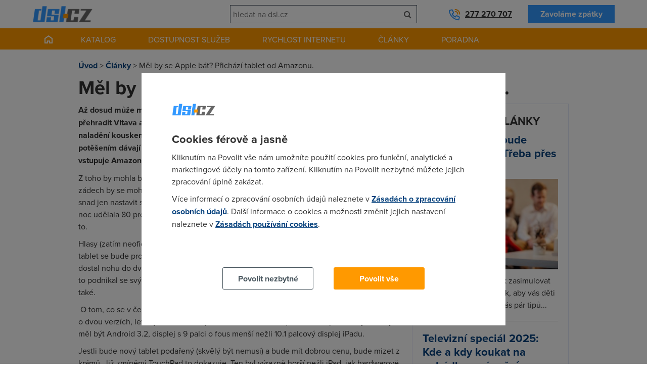

--- FILE ---
content_type: text/html; charset=UTF-8
request_url: https://www.dsl.cz/clanky/2475-mel-by-se-apple-bat-prichazi-tablet-od-amazonu
body_size: 6104
content:
<!DOCTYPE html><html lang="cs"><head><meta charset="utf-8"/><title>Měl by se Apple bát? Přichází tablet od Amazonu.</title><meta name="description" content="Až dosud může mít Apple pro strach uděláno, se zabijáky tu iPhonu, tu iPadu by se dala přehradit Vltava a opravdové nebezpečí nehrozí. Termín &#8222;zabiják&#8220; si vymýšlejí novináři naladění kouskem nabídnutým k recenzi a celkem pochopitelně to potom firmy s potěšením dávají dál. Teď se ale zdá, že by mohlo dojít k nejhoršímu &#8211; do ringu totiž vstupuje Amazon."/><script type="text/javascript" src="https://www.dsl.cz/app/newdsl/js/min/e5eacfa4f0d44cf1a6f7e482b44ab86f.js?_=1675672440"></script><link rel="stylesheet" type="text/css" href="https://www.dsl.cz/app/newdsl/css/min/1fc64df7b7ac05e243c831d3cec7b24a.css?_=1738163649"/><meta name="viewport" content="width=device-width, initial-scale=1.0"/><link rel="shortcut icon" href="https://www.dsl.cz/app/newdsl/favicon.ico?_=1675626967" type="image/x-icon"><script>var dataLayer = window.dataLayer = window.dataLayer || [];function gtag(){dataLayer.push(arguments);}	gtag('consent', 'default', {	ad_storage: 'denied', analytics_storage: 'denied', functionality_storage: 'denied', personalization_storage: 'denied', security_storage: 'denied',	ad_personalization: 'denied',	ad_user_data: 'denied', wait_for_update: 10000	});	gtag('set', 'ads_data_redaction', true);	dataLayer.push({'event': 'defaultConsentsSet'});</script><script>(function(w,d,s,l,i){w[l]=w[l]||[];w[l].push({'gtm.start':	new Date().getTime(),event:'gtm.js'});var f=d.getElementsByTagName(s)[0],	j=d.createElement(s),dl=l!='dataLayer'?'&l='+l:'';j.async=true;j.src=	'https://www.googletagmanager.com/gtm.js?id='+i+dl;f.parentNode.insertBefore(j,f);	})(window,document,'script','dataLayer','GTM-5KW2L2G');</script><meta property="og:title" content="Měl by se Apple bát? Přichází tablet od Amazonu." /><meta property="og:description" content="Až dosud může mít Apple pro strach uděláno, se zabijáky tu iPhonu, tu iPadu by se dala přehradit Vltava a opravdové nebezpečí nehrozí. Termín &#8222;zabiják&#8220; si vymýšlejí novináři naladění kouskem nabídnutým k recenzi a celkem pochopitelně to potom firmy s potěšením dávají dál. Teď se ale zdá, že by mohlo dojít k nejhoršímu &#8211; do ringu totiž vstupuje Amazon." /></head><body data-e-async="d4804809ac10e2026e5f2a51c1244cad" data-e-token="1e131a87828e1e2f5919b305c81224ab" app="newdsl" page="12573"><noscript><iframe src="https://www.googletagmanager.com/ns.html?id=GTM-5KW2L2G"	height="0" width="0" style="display:none;visibility:hidden"></iframe></noscript> <div id="page"> <div id="header" class="container container-larger"> <div class="grid"> <div class="g-4 l-7 m-7 s-7 xs-12"><a href="https://www.dsl.cz/" class="image-wrapper a-l xs-a-c"><img src="https://www.dsl.cz/app/newdsl/img/logo.png" alt="DSL.CZ" id="logo"/></a></div> <div id="header-phone" class="g-4 l-5 m-5 s-5 xs-12 xl-inverse l-inverse"><a class="phone" href="tel:00420277270707">277 270 707</a><a href="https://www.dsl.cz/zavolame-vam-zpet" class="btn secondary">Zavoláme zpátky</a></div> <div class="m-cleaner s-cleaner"></div> <div class="g-4 l-12 m-12 s-12 xs-12 xl-inverse l-inverse" id="header-search"><form class="elite-validator" method="post"> <div class="compact"> <input type="text" placeholder="hledat na dsl.cz" value="" name="q"/><button class="btn icon" name="submit_header_search"><span class="icon-search"></span><span class="nod">Hledat</span></button> </div></form></div> <div class="cleaner"></div> </div> <div class="banner skyscraper left"> <div id="div-gpt-ad-1517429737883-11" style="height:600px; width:160px;"><script>if(typeof googletag !== 'undefined'){	googletag.cmd.push(function() { googletag.display("div-gpt-ad-1517429737883-11"); });	}</script></div> </div> <div class="banner skyscraper right"> <div id="div-gpt-ad-1517429737883-10" style="height:600px; width:160px;"><script>if(typeof googletag !== 'undefined'){	googletag.cmd.push(function() { googletag.display("div-gpt-ad-1517429737883-10"); });	}</script></div> </div> </div> <div id="main-navigation"> <div class="container container-larger"><ul class="s-nod xs-nod"><li><a href="https://www.dsl.cz/" class="homepage-link"></a></li><li><a href="https://www.dsl.cz/pevny-internet" class="nod s-block xs-block">Katalog</a><a href="#" class="s-nod xs-nod">Katalog</a><ul class="has_3_columns"><li><a href="https://www.dsl.cz/pevny-internet"><div class="icon image-wrapper"><img src="https://www.dsl.cz/files/images/dsl_cz_tiles/service_category/40.png?_1440183880" alt="Pevný internet"/></div><div class="a-c p">Pevný internet</div></a></li><li><a href="https://www.dsl.cz/mobilni-internet"><div class="icon image-wrapper"><img src="https://www.dsl.cz/files/images/dsl_cz_tiles/service_category/41.png?_1440183881" alt="Mobilní internet"/></div><div class="a-c p">Mobilní internet</div></a></li><li><a href="https://www.dsl.cz/televize"><div class="icon image-wrapper"><img src="https://www.dsl.cz/files/images/dsl_cz_tiles/service_category/42.png?_1440183879" alt="Televize"/></div><div class="a-c p">Televize</div></a></li></ul></li><li><a href="https://www.dsl.cz/overeni-dostupnosti-podle-adresy">Dostupnost služeb</a></li><li class="active"><a href="https://www.dsl.cz/mereni-rychlosti" class="nod s-block xs-block">Rychlost internetu</a><a href="#" class="s-nod xs-nod">Rychlost internetu</a><ul class="has_3_columns"><li><a href="https://www.dsl.cz/mereni-rychlosti"><div class="icon image-wrapper"><img src="https://www.dsl.cz/files/images/dsl_cz_tiles/speed/icon_speedtest.png" alt="Měření rychlosti"/></div><div class="a-c p">Měření rychlosti</div></a></li><li><a href="https://www.dsl.cz/mapa-rychlosti-mobilniho-internetu"><div class="icon image-wrapper"><img src="https://www.dsl.cz/files/images/dsl_cz_tiles/speed/icon_map_mobile_app.png" alt="Mapa rychlosti mobilního internetu"/></div><div class="a-c p">Mapa rychlosti</div></a></li><li><a href="https://www.dsl.cz/clanky/rychlost-internetu"><div class="icon image-wrapper"><img src="https://www.dsl.cz/files/images/dsl_cz_tiles/speed/icon_article_speed.png" alt="Články o rychlosti"/></div><div class="a-c p">Články o rychlosti</div></a></li></ul></li><li><a href="https://www.dsl.cz/clanky">Články</a><ul class="has_4_columns"><li><a href="https://www.dsl.cz/clanky/mobilni-aplikace"><div class="icon image-wrapper"><img src="https://www.dsl.cz/files/images/dsl_cz_tiles/article_category/31.png?_1440205266" alt="Mobilní aplikace"/></div><div class="a-c p">Mobilní aplikace</div></a></li><li><a href="https://www.dsl.cz/clanky/pripojeni-k-internetu"><div class="icon image-wrapper"><img src="https://www.dsl.cz/files/images/dsl_cz_tiles/article_category/29.png?_1440205266" alt="Připojení k internetu"/></div><div class="a-c p">Připojení k internetu</div></a></li><li><a href="https://www.dsl.cz/clanky/rychlost-internetu"><div class="icon image-wrapper"><img src="https://www.dsl.cz/files/images/dsl_cz_tiles/article_category/18.png?_1440205266" alt="Rychlost internetu"/></div><div class="a-c p">Rychlost internetu</div></a></li><li><a href="https://www.dsl.cz/clanky/telekomunikace"><div class="icon image-wrapper"><img src="https://www.dsl.cz/files/images/dsl_cz_tiles/article_category/28.png?_1440205266" alt="Telekomunikace"/></div><div class="a-c p">Telekomunikace</div></a></li></ul></li><li><a href="#">Poradna</a><ul class="has_4_columns"><li><a href="https://www.dsl.cz/jak-na-to"><div class="icon image-wrapper"><img src="https://www.dsl.cz/files/images/dsl_cz_tiles/help/icon_how_to.png" alt="Návody"/></div><div class="a-c p">Návody</div></a></li><li><a href="https://www.dsl.cz/optimalizace-nakladu"><div class="icon image-wrapper"><img src="https://www.dsl.cz/files/images/dsl_cz_tiles/help/icon_optimization.png" alt="Optimalizace nákladů"/></div><div class="a-c p">Optimalizace nákladů</div></a></li><li><a href="https://www.dsl.cz/faq"><div class="icon image-wrapper"><img src="https://www.dsl.cz/files/images/dsl_cz_tiles/help/icon_faq.png" alt="Nejčastější dotazy"/></div><div class="a-c p">Nejčastější dotazy</div></a></li><li><a href="https://www.dsl.cz/slovnik"><div class="icon image-wrapper"><img src="https://www.dsl.cz/files/images/dsl_cz_tiles/help/icon_term_list.png" alt="Slovník pojmů"/></div><div class="a-c p">Slovník pojmů</div></a></li></ul></li></ul><div class="cleaner"></div><a href="#" class="mobile-trigger nod s-block xs-block"><i class="icon-align-justify"></i> MENU</a></div> </div> <div id="main" class="container"> <div class="grid"> <div class="g-12"> <div id="crumbs" class="m xs-nod"> <a href="https://www.dsl.cz/">Úvod</a> &gt; <a href="https://www.dsl.cz/clanky">Články</a> &gt; <span>Měl by se Apple bát? Přichází tablet od Amazonu.</span> </div> <h1>Měl by se Apple bát? Přichází tablet od Amazonu.</h1> </div><div class="cleaner"></div> <div class="g-8 s-12 xs-12"> <div class="html"><p><strong>Až dosud může mít Apple pro strach uděláno, se zabijáky tu iPhonu, tu iPadu by se dala přehradit Vltava a opravdové nebezpečí nehrozí. Termín &#8222;zabiják&#8220; si vymýšlejí novináři naladění kouskem nabídnutým k recenzi a celkem pochopitelně to potom firmy s potěšením dávají dál. Teď se ale zdá, že by mohlo dojít k nejhoršímu &#8211; do ringu totiž vstupuje Amazon.</strong></p><p class="MsoNormal"><span style="mso-ansi-language:CS">Z toho by mohla být zapeklitá záležitost, tablet s Androidem a firemními miliardami v zádech by se mohl během jednoho čtvrtletí stát silnou dvojkou. Moc k tomu nepotřebuje, snad jen nastavit správně cenu. To by neměl být problém, současný trik firmy HP, která přes noc udělala 80 procentním snížením ze svého neprodejného tabletu trhák, ukazuje kudy na to.&nbsp;</span></p><p class="MsoNormal"><span style="mso-ansi-language:CS">Hlasy (zatím neoficiální), které se z tábora Amazon ozývají, proto mluví o tom, že nový tablet se bude prodávat o několik set dolarů levněji nežli je tomu u iPadu. Amazon by tak dostal nohu do dveří a finančně se hojil na prodeji aplikací. To není ničím novým, Microsoft to podnikal se svým XBoxem několik let, koneckonců samotný Amazon to s Kindlem dělal také.</span></p><p class="MsoNormal"><span style="mso-ansi-language:CS"><span style="mso-tab-count:&#xd;&#xa;1">&nbsp;</span>O tom, co se v&nbsp;černé bedničce bude skrývat, se zatím víc spekuluje nežli ví. Odhady mluví o dvou verzích, levnější s&nbsp;dual-core procesorem a dražší s&nbsp;quad-core. Operační systém by měl být Android 3.2, displej s&nbsp;9 palci o fous menší nežli 10.1 palcový displej iPadu.</span></p><p class="MsoNormal"><span style="mso-ansi-language:CS">Jestli bude nový tablet podařený (skvělý být nemusí) a bude mít dobrou cenu, bude mizet z krámů. Již zmíněný TouchPad to dokazuje. Ten byl výrazně horší nežli iPad, jak hardwarově tak softwarově, nicméně se ve chvíli, kdy jeho cena začala odpovídat jeho kvalitě, stal obchodním trhákem. Pokud si pak představíme tablet, který bude skoro tak dobrý jako iPad a přitom výrazně levnější, je jasné, že výrobce nebude stačit vyrábět.</span></p><p class="MsoNormal"><span style="mso-ansi-language:CS">Kdo na tom vydělá? Apple to určitě nebude a hněv jeho právníků padne na hlavy těch, kteří si troufnou něco napodobit. Amazon asi krátkodobě vydělávat nebude, ale prodejem aplikací si dumpingovou cenu brzy vynahradí. A zákazníci dostanou šanci dostat do ruky solidní tablet za solidní cenu. To všechno ale jen v případě, že mají věštci z křišťálových koulí pravdu.</span></p><p class="MsoNormal"><span style="mso-ansi-language:CS">Ono to totiž všechno může být jinak. Tablet bude průměrný a zákazníci namlsaní záplavou ultralevných TouchPadů se k němu obrátí zády. Amazon bude stižen záchvatem hrabivosti a cena nijak příznivá nebude. Nebo si využitím uzavřené firemní platformy podrazí nohy. Pro Amazon je v současné době také nebezpečnějším konkurentem B</span><span lang="EN-US">&amp;</span><span style="mso-ansi-language:CS">N se svým ebookem Nook Color a nějaký Apple ji nijak zvlášť nezajímá. Ukousnout kousek z iPadového koláče by sice bylo příjemný zpestřením, ale vůbec nemusí být směrem, kterým bude v příštích několika letech Amazon kráčet.</span>&nbsp;</p><p><em>2. 9. 2011</em></p><p><strong>Autor:</strong> Václav Větvička</p></div><div class="banner square"><div id="div-gpt-ad-1517429737883-14" style="height:300px; width:300px;"><script>if(typeof googletag !== 'undefined'){	googletag.cmd.push(function() { googletag.display("div-gpt-ad-1517429737883-14"); });	}</script></div> </div> <h2>Témata</h2><p><a href="https://www.dsl.cz/clanky/mobilni-aplikace" class="tag">mobilní aplikace</a></p> <h2>Sdílejte</h2> <div class="m"> <div class="social-likes"> <div class="facebook" title="Sdílet článek na Facebooku">Facebook</div> <div class="twitter" title="Sdílet článek na Twitteru">Twitter</div> <div class="plusone" title="Sdílet článek na Google+">Google+</div> <div class="cleaner"></div> </div> </div> <h2>Přečtěte si také</h2> <div class="tiles"> <a href="https://www.dsl.cz/clanky/jak-u-vas-letos-bude-zvonit-jezisek-treba-pres-mobil" class="quarter m-third s-third xs-nod image-wrapper"><span data-src="https://www.dsl.cz/files/images/article/16731_list.jpg?_1608221099" data-alt="Jak u vás letos bude zvonit Ježíšek? Třeba přes mobil...">&nbsp;</span></a> <div class="three-quarters m-two-thirds s-two-thirds xs-full"> <h3><a href="https://www.dsl.cz/clanky/jak-u-vas-letos-bude-zvonit-jezisek-treba-pres-mobil">Jak u vás letos bude zvonit Ježíšek? Třeba přes mobil...</a></h3> <p>Pokud zrovna řešíte, jak zasimulovat Ježíškovo zazvonění tak, aby vás děti neodhalily, máme pro vás pár tipů...</p> <div class="article-info"> <span class="article-info-block"><i class="icon-calendar"></i> 22. 12. 2025</span> <!--<span class="article-info-block"><i class="icon-user"></i> Redakce DSL.cz</span>--> <span class="article-info-block"><i class="icon-tags"></i> <a href="https://www.dsl.cz/clanky/mobilni-aplikace">mobilní aplikace</a></span> </div> </div> <div class="cleaner"></div> <div class="hr thin"></div> <a href="https://www.dsl.cz/clanky/nemecko-zvazuje-zakaz-socialnich-siti-pro-mladistve-do-14-nebo-16-let" class="quarter m-third s-third xs-nod image-wrapper"><span data-src="https://www.dsl.cz/files/images/article/19698_list.jpg?_1763490623" data-alt="Německo zvažuje zákaz sociálních sítí pro mladistvé do 14 nebo 16 let">&nbsp;</span></a> <div class="three-quarters m-two-thirds s-two-thirds xs-full"> <h3><a href="https://www.dsl.cz/clanky/nemecko-zvazuje-zakaz-socialnich-siti-pro-mladistve-do-14-nebo-16-let">Německo zvažuje zákaz sociálních sítí pro mladistvé do 14 nebo 16 let</a></h3> <p>V Německu se rozhořela debata o věkovém limitu pro sociální sítě. Ministryně školství Karin Prien navrhla hranici 14...</p> <div class="article-info"> <span class="article-info-block"><i class="icon-calendar"></i> 25. 11. 2025</span> <!--<span class="article-info-block"><i class="icon-user"></i> Redakce DSL.cz</span>--> <span class="article-info-block"><i class="icon-tags"></i> <a href="https://www.dsl.cz/clanky/mobilni-aplikace">mobilní aplikace</a></span> </div> </div> <div class="cleaner"></div> <div class="hr thin"></div> <a href="https://www.dsl.cz/clanky/apple-google-a-meta-celi-zalobam-kvuli-kasinovym-aplikacim" class="quarter m-third s-third xs-nod image-wrapper"><span data-src="https://www.dsl.cz/files/images/article/19628_list.jpg?_1760272443" data-alt="Apple, Google a Meta čelí žalobám kvůli kasinovým aplikacím">&nbsp;</span></a> <div class="three-quarters m-two-thirds s-two-thirds xs-full"> <h3><a href="https://www.dsl.cz/clanky/apple-google-a-meta-celi-zalobam-kvuli-kasinovym-aplikacim">Apple, Google a Meta čelí žalobám kvůli kasinovým aplikacím</a></h3> <p>Federální soudce v Kalifornii zamítl žádosti společností Apple, Google a Meta o zrušení žalob, které je viní z...</p> <div class="article-info"> <span class="article-info-block"><i class="icon-calendar"></i> 13. 10. 2025</span> <!--<span class="article-info-block"><i class="icon-user"></i> Redakce DSL.cz</span>--> <span class="article-info-block"><i class="icon-tags"></i> <a href="https://www.dsl.cz/clanky/mobilni-aplikace">mobilní aplikace</a></span> </div> </div> <div class="cleaner"></div> <div class="hr thin"></div> </div> <p class="more-articles"><a href="https://www.dsl.cz/clanky" class="btn secondary">Zobrazit všechny články</a></p> </div> <div class="g-4 s-nod xs-nod"> <div class="b p20 m"> <h2 class="h3 uppercase">Nejčtenější články</h2> <h3><a href="https://www.dsl.cz/clanky/jak-u-vas-letos-bude-zvonit-jezisek-treba-pres-mobil">Jak u vás letos bude zvonit Ježíšek? Třeba přes mobil...</a></h3> <p class="m"> <a href="https://www.dsl.cz/clanky/jak-u-vas-letos-bude-zvonit-jezisek-treba-pres-mobil" class="quarter m-third s-third xs-nod image-wrapper"> <span data-src="https://www.dsl.cz/files/images/article/16731_list.jpg?_1608221099" data-alt="Jak u vás letos bude zvonit Ježíšek? Třeba přes mobil...">&nbsp;</span> </a> </p> <p>Pokud zrovna řešíte, jak zasimulovat Ježíškovo zazvonění tak, aby vás děti neodhalily, máme pro vás pár tipů...</p> <div class="hr thin"></div> <h3><a href="https://www.dsl.cz/clanky/televizni-special-2025-kde-a-kdy-koukat-na-pohadky-a-vanocni-klasiku">Televizní speciál 2025: Kde a kdy koukat na pohádky a vánoční klasiku?</a></h3> <p class="m"> <a href="https://www.dsl.cz/clanky/televizni-special-2025-kde-a-kdy-koukat-na-pohadky-a-vanocni-klasiku" class="quarter m-third s-third xs-nod image-wrapper"> <span data-src="https://www.dsl.cz/files/images/article/19712_list.jpg?_1763930014" data-alt="Televizní speciál 2025: Kde a kdy koukat na pohádky a vánoční klasiku?">&nbsp;</span> </a> </p> <p>Zítra se opět posadíme k televizím a odstartuje každoroční maraton vánočních pohádek. V dnešním článku najdete...</p> <div class="hr thin"></div> <h3><a href="https://www.dsl.cz/clanky/nedorucili-vam-vanocni-darky-coi-radi-jak-ziskat-platbu-zpet">Nedoručili vám vánoční dárky? Poradíme vám, jak získat platbu zpět</a></h3> <p class="m"> <a href="https://www.dsl.cz/clanky/nedorucili-vam-vanocni-darky-coi-radi-jak-ziskat-platbu-zpet" class="quarter m-third s-third xs-nod image-wrapper"> <span data-src="https://www.dsl.cz/files/images/article/17327_list.jpg?_1639588454" data-alt="Nedoručili vám vánoční dárky? Poradíme vám, jak získat platbu zpět">&nbsp;</span> </a> </p> <p>Pokud vám doručovací služby nedodaly vánoční dárky, u kterých garantovaly doručení do Štědrého dne a prodejce vám...</p> </div> </div> <div class="cleaner"></div> </div> </div> <div id="footer"> <div id="footer-newsletter"> <div class="container container-larger"></div> </div> <div class="container container-larger"> <div class="grid"> <div class="g-3 m-6 s-6 xs-12"><h3>Pro zákazníky</h3><ul><li><a href="https://www.dsl.cz/overeni-dostupnosti-podle-adresy">Dostupnost internetu</a></li><li><a href="https://www.dsl.cz/mereni-rychlosti">Měření rychlosti internetu</a></li><li><a href="https://www.dsl.cz/faq">FAQ - často kladené otázky</a></li><li><a href="https://www.dsl.cz/slovnik">Slovník</a></li></ul></div> <div class="g-3 m-6 s-6 xs-12"><h3>O společnosti</h3><ul><li><a href="https://www.dsl.cz/kontakt">Kontakt</a></li><li><a href="https://www.adsl.cz">ADSL Internet</a></li><li><a href="https://www.dsl.cz/kariera">Kariéra</a></li><li><a href="https://www.dsl.cz/zasady-zpracovani-osobnich-udaju">Ochrana osobních údajů</a></li><li><a href="https://g.page/r/CVMRbDCcS__dEB0/review">Recenze dsl.cz</a></li></ul></div> <div class="m-cleaner s-cleaner"></div> <div class="g-3 m-6 s-6 xs-12"><h3>Pro partnery</h3><ul><li><a href="https://www.dsl.cz/reklama">Reklama</a></li><li><a href="https://o2.adsl.cz">O2 Czech Republic</a></li><li><a href="https://t-mobile.adsl.cz">T-Mobile</a></li><li><a href="https://www.adsl.cz/vodafone">Vodafone</a></li><li><a href="https://www.top-tarif.cz">Nejlevnější GSM tarify</a></li></ul></div> <div class="g-3 m-6 s-6 xs-12"><h3>Kontakt</h3><p>Telefon: +420277270707<br />☎ O2: +420277270772<br />☎ T-Mobile: +420277270773<br />☎ Vodafone: +420277270777<br />Dostupnost: Po–Pá: 8:00–18:00<br />E-mail: <a href="mailto:info@dsl.cz">info@dsl.cz</a></p><p><img alt="DSL.cz" src="https://www.dsl.cz/app/newdsl/img/logo_small.png" /></p></div> <div class="cleaner"></div> </div> </div> </div> <div id="copyright" class="a-c">&copy; 2023 dsl.cz</div> </div> <script type="text/javascript" src="https://www.dsl.cz/app/newdsl/js/min/29ad833887ce534e16c8916f6a2c443c.js?_=1709255875"></script></body></html><!--3210-OK-->